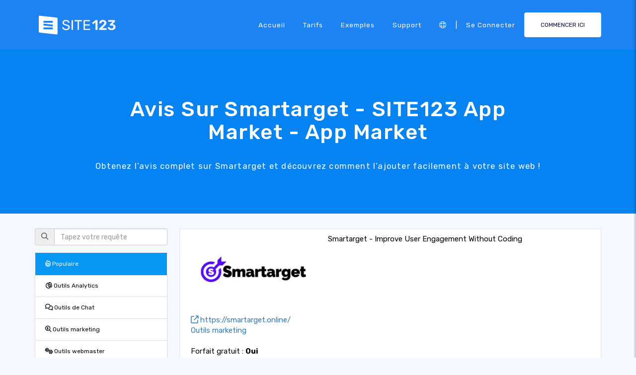

--- FILE ---
content_type: text/html;charset=UTF-8
request_url: https://fr.site123.com/app-market/smartarget
body_size: 10782
content:
<!DOCTYPE html><html lang="fr" ><head> <script>        //We must set up this variable here because different analytics tool (like Google Optimize) using it right after
        var utm_landingPage     = 'homepage';
    </script> <meta http-equiv="X-UA-Compatible" content="IE=edge,chrome=1" /> <meta charset="utf-8" /> <link rel="dns-prefetch preconnect" href="https://cdn-cms.f-static.com" crossorigin="anonymous"/> <link rel="dns-prefetch preconnect" href="https://images.cdn-files-a.com" crossorigin="anonymous"/> <link rel="dns-prefetch preconnect" href="https://static.s123-cdn-network-a.com" crossorigin="anonymous"/> <link rel="dns-prefetch preconnect" href="https://cdn-cms-s-8-4.f-static.net" crossorigin="anonymous"/> <link rel="dns-prefetch preconnect" href="https://fonts.googleapis.com" crossorigin="anonymous"/> <link rel="dns-prefetch preconnect" href="https://fonts.gstatic.com" crossorigin="anonymous"/> <link rel="dns-prefetch preconnect" href="https://googleads.g.doubleclick.net" crossorigin="anonymous"/> <link rel="dns-prefetch preconnect" href="https://www.google-analytics.com" crossorigin="anonymous"/> <link rel="dns-prefetch preconnect" href="https://www.googleadservices.com" crossorigin="anonymous"/> <link rel="dns-prefetch preconnect" href="https://www.googleoptimize.com" crossorigin="anonymous"/> <link rel="dns-prefetch preconnect" href="https://www.facebook.com" crossorigin="anonymous"/> <meta name="viewport" content="width=device-width, initial-scale=1.0, maximum-scale=1.0" /> <link rel="shortcut icon" href="https://cdn-cms-s-8-4.f-static.net/manager/websites/site123_website/files/logos/brand_files_2020/Icons/Png/Icon_blue.png?v=y84124423238" type="image/x-icon"> <link rel="icon" href="https://cdn-cms-s-8-4.f-static.net/manager/websites/site123_website/files/logos/brand_files_2020/Icons/Png/Icon_blue.png?v=y84124423238" type="image/x-icon"> <style>/* arabic */
@font-face {
  font-family: 'Rubik';
  font-style: normal;
  font-weight: 300;
  font-display: swap;
  src: url(https://fonts.gstatic.com/s/rubik/v31/iJWKBXyIfDnIV7nErXyw023e1Ik.woff2) format('woff2');
  unicode-range: U+0600-06FF, U+0750-077F, U+0870-088E, U+0890-0891, U+0897-08E1, U+08E3-08FF, U+200C-200E, U+2010-2011, U+204F, U+2E41, U+FB50-FDFF, U+FE70-FE74, U+FE76-FEFC, U+102E0-102FB, U+10E60-10E7E, U+10EC2-10EC4, U+10EFC-10EFF, U+1EE00-1EE03, U+1EE05-1EE1F, U+1EE21-1EE22, U+1EE24, U+1EE27, U+1EE29-1EE32, U+1EE34-1EE37, U+1EE39, U+1EE3B, U+1EE42, U+1EE47, U+1EE49, U+1EE4B, U+1EE4D-1EE4F, U+1EE51-1EE52, U+1EE54, U+1EE57, U+1EE59, U+1EE5B, U+1EE5D, U+1EE5F, U+1EE61-1EE62, U+1EE64, U+1EE67-1EE6A, U+1EE6C-1EE72, U+1EE74-1EE77, U+1EE79-1EE7C, U+1EE7E, U+1EE80-1EE89, U+1EE8B-1EE9B, U+1EEA1-1EEA3, U+1EEA5-1EEA9, U+1EEAB-1EEBB, U+1EEF0-1EEF1;
}
/* cyrillic-ext */
@font-face {
  font-family: 'Rubik';
  font-style: normal;
  font-weight: 300;
  font-display: swap;
  src: url(https://fonts.gstatic.com/s/rubik/v31/iJWKBXyIfDnIV7nMrXyw023e1Ik.woff2) format('woff2');
  unicode-range: U+0460-052F, U+1C80-1C8A, U+20B4, U+2DE0-2DFF, U+A640-A69F, U+FE2E-FE2F;
}
/* cyrillic */
@font-face {
  font-family: 'Rubik';
  font-style: normal;
  font-weight: 300;
  font-display: swap;
  src: url(https://fonts.gstatic.com/s/rubik/v31/iJWKBXyIfDnIV7nFrXyw023e1Ik.woff2) format('woff2');
  unicode-range: U+0301, U+0400-045F, U+0490-0491, U+04B0-04B1, U+2116;
}
/* hebrew */
@font-face {
  font-family: 'Rubik';
  font-style: normal;
  font-weight: 300;
  font-display: swap;
  src: url(https://fonts.gstatic.com/s/rubik/v31/iJWKBXyIfDnIV7nDrXyw023e1Ik.woff2) format('woff2');
  unicode-range: U+0307-0308, U+0590-05FF, U+200C-2010, U+20AA, U+25CC, U+FB1D-FB4F;
}
/* latin-ext */
@font-face {
  font-family: 'Rubik';
  font-style: normal;
  font-weight: 300;
  font-display: swap;
  src: url(https://fonts.gstatic.com/s/rubik/v31/iJWKBXyIfDnIV7nPrXyw023e1Ik.woff2) format('woff2');
  unicode-range: U+0100-02BA, U+02BD-02C5, U+02C7-02CC, U+02CE-02D7, U+02DD-02FF, U+0304, U+0308, U+0329, U+1D00-1DBF, U+1E00-1E9F, U+1EF2-1EFF, U+2020, U+20A0-20AB, U+20AD-20C0, U+2113, U+2C60-2C7F, U+A720-A7FF;
}
/* latin */
@font-face {
  font-family: 'Rubik';
  font-style: normal;
  font-weight: 300;
  font-display: swap;
  src: url(https://fonts.gstatic.com/s/rubik/v31/iJWKBXyIfDnIV7nBrXyw023e.woff2) format('woff2');
  unicode-range: U+0000-00FF, U+0131, U+0152-0153, U+02BB-02BC, U+02C6, U+02DA, U+02DC, U+0304, U+0308, U+0329, U+2000-206F, U+20AC, U+2122, U+2191, U+2193, U+2212, U+2215, U+FEFF, U+FFFD;
}
/* arabic */
@font-face {
  font-family: 'Rubik';
  font-style: normal;
  font-weight: 400;
  font-display: swap;
  src: url(https://fonts.gstatic.com/s/rubik/v31/iJWKBXyIfDnIV7nErXyw023e1Ik.woff2) format('woff2');
  unicode-range: U+0600-06FF, U+0750-077F, U+0870-088E, U+0890-0891, U+0897-08E1, U+08E3-08FF, U+200C-200E, U+2010-2011, U+204F, U+2E41, U+FB50-FDFF, U+FE70-FE74, U+FE76-FEFC, U+102E0-102FB, U+10E60-10E7E, U+10EC2-10EC4, U+10EFC-10EFF, U+1EE00-1EE03, U+1EE05-1EE1F, U+1EE21-1EE22, U+1EE24, U+1EE27, U+1EE29-1EE32, U+1EE34-1EE37, U+1EE39, U+1EE3B, U+1EE42, U+1EE47, U+1EE49, U+1EE4B, U+1EE4D-1EE4F, U+1EE51-1EE52, U+1EE54, U+1EE57, U+1EE59, U+1EE5B, U+1EE5D, U+1EE5F, U+1EE61-1EE62, U+1EE64, U+1EE67-1EE6A, U+1EE6C-1EE72, U+1EE74-1EE77, U+1EE79-1EE7C, U+1EE7E, U+1EE80-1EE89, U+1EE8B-1EE9B, U+1EEA1-1EEA3, U+1EEA5-1EEA9, U+1EEAB-1EEBB, U+1EEF0-1EEF1;
}
/* cyrillic-ext */
@font-face {
  font-family: 'Rubik';
  font-style: normal;
  font-weight: 400;
  font-display: swap;
  src: url(https://fonts.gstatic.com/s/rubik/v31/iJWKBXyIfDnIV7nMrXyw023e1Ik.woff2) format('woff2');
  unicode-range: U+0460-052F, U+1C80-1C8A, U+20B4, U+2DE0-2DFF, U+A640-A69F, U+FE2E-FE2F;
}
/* cyrillic */
@font-face {
  font-family: 'Rubik';
  font-style: normal;
  font-weight: 400;
  font-display: swap;
  src: url(https://fonts.gstatic.com/s/rubik/v31/iJWKBXyIfDnIV7nFrXyw023e1Ik.woff2) format('woff2');
  unicode-range: U+0301, U+0400-045F, U+0490-0491, U+04B0-04B1, U+2116;
}
/* hebrew */
@font-face {
  font-family: 'Rubik';
  font-style: normal;
  font-weight: 400;
  font-display: swap;
  src: url(https://fonts.gstatic.com/s/rubik/v31/iJWKBXyIfDnIV7nDrXyw023e1Ik.woff2) format('woff2');
  unicode-range: U+0307-0308, U+0590-05FF, U+200C-2010, U+20AA, U+25CC, U+FB1D-FB4F;
}
/* latin-ext */
@font-face {
  font-family: 'Rubik';
  font-style: normal;
  font-weight: 400;
  font-display: swap;
  src: url(https://fonts.gstatic.com/s/rubik/v31/iJWKBXyIfDnIV7nPrXyw023e1Ik.woff2) format('woff2');
  unicode-range: U+0100-02BA, U+02BD-02C5, U+02C7-02CC, U+02CE-02D7, U+02DD-02FF, U+0304, U+0308, U+0329, U+1D00-1DBF, U+1E00-1E9F, U+1EF2-1EFF, U+2020, U+20A0-20AB, U+20AD-20C0, U+2113, U+2C60-2C7F, U+A720-A7FF;
}
/* latin */
@font-face {
  font-family: 'Rubik';
  font-style: normal;
  font-weight: 400;
  font-display: swap;
  src: url(https://fonts.gstatic.com/s/rubik/v31/iJWKBXyIfDnIV7nBrXyw023e.woff2) format('woff2');
  unicode-range: U+0000-00FF, U+0131, U+0152-0153, U+02BB-02BC, U+02C6, U+02DA, U+02DC, U+0304, U+0308, U+0329, U+2000-206F, U+20AC, U+2122, U+2191, U+2193, U+2212, U+2215, U+FEFF, U+FFFD;
}
/* arabic */
@font-face {
  font-family: 'Rubik';
  font-style: normal;
  font-weight: 500;
  font-display: swap;
  src: url(https://fonts.gstatic.com/s/rubik/v31/iJWKBXyIfDnIV7nErXyw023e1Ik.woff2) format('woff2');
  unicode-range: U+0600-06FF, U+0750-077F, U+0870-088E, U+0890-0891, U+0897-08E1, U+08E3-08FF, U+200C-200E, U+2010-2011, U+204F, U+2E41, U+FB50-FDFF, U+FE70-FE74, U+FE76-FEFC, U+102E0-102FB, U+10E60-10E7E, U+10EC2-10EC4, U+10EFC-10EFF, U+1EE00-1EE03, U+1EE05-1EE1F, U+1EE21-1EE22, U+1EE24, U+1EE27, U+1EE29-1EE32, U+1EE34-1EE37, U+1EE39, U+1EE3B, U+1EE42, U+1EE47, U+1EE49, U+1EE4B, U+1EE4D-1EE4F, U+1EE51-1EE52, U+1EE54, U+1EE57, U+1EE59, U+1EE5B, U+1EE5D, U+1EE5F, U+1EE61-1EE62, U+1EE64, U+1EE67-1EE6A, U+1EE6C-1EE72, U+1EE74-1EE77, U+1EE79-1EE7C, U+1EE7E, U+1EE80-1EE89, U+1EE8B-1EE9B, U+1EEA1-1EEA3, U+1EEA5-1EEA9, U+1EEAB-1EEBB, U+1EEF0-1EEF1;
}
/* cyrillic-ext */
@font-face {
  font-family: 'Rubik';
  font-style: normal;
  font-weight: 500;
  font-display: swap;
  src: url(https://fonts.gstatic.com/s/rubik/v31/iJWKBXyIfDnIV7nMrXyw023e1Ik.woff2) format('woff2');
  unicode-range: U+0460-052F, U+1C80-1C8A, U+20B4, U+2DE0-2DFF, U+A640-A69F, U+FE2E-FE2F;
}
/* cyrillic */
@font-face {
  font-family: 'Rubik';
  font-style: normal;
  font-weight: 500;
  font-display: swap;
  src: url(https://fonts.gstatic.com/s/rubik/v31/iJWKBXyIfDnIV7nFrXyw023e1Ik.woff2) format('woff2');
  unicode-range: U+0301, U+0400-045F, U+0490-0491, U+04B0-04B1, U+2116;
}
/* hebrew */
@font-face {
  font-family: 'Rubik';
  font-style: normal;
  font-weight: 500;
  font-display: swap;
  src: url(https://fonts.gstatic.com/s/rubik/v31/iJWKBXyIfDnIV7nDrXyw023e1Ik.woff2) format('woff2');
  unicode-range: U+0307-0308, U+0590-05FF, U+200C-2010, U+20AA, U+25CC, U+FB1D-FB4F;
}
/* latin-ext */
@font-face {
  font-family: 'Rubik';
  font-style: normal;
  font-weight: 500;
  font-display: swap;
  src: url(https://fonts.gstatic.com/s/rubik/v31/iJWKBXyIfDnIV7nPrXyw023e1Ik.woff2) format('woff2');
  unicode-range: U+0100-02BA, U+02BD-02C5, U+02C7-02CC, U+02CE-02D7, U+02DD-02FF, U+0304, U+0308, U+0329, U+1D00-1DBF, U+1E00-1E9F, U+1EF2-1EFF, U+2020, U+20A0-20AB, U+20AD-20C0, U+2113, U+2C60-2C7F, U+A720-A7FF;
}
/* latin */
@font-face {
  font-family: 'Rubik';
  font-style: normal;
  font-weight: 500;
  font-display: swap;
  src: url(https://fonts.gstatic.com/s/rubik/v31/iJWKBXyIfDnIV7nBrXyw023e.woff2) format('woff2');
  unicode-range: U+0000-00FF, U+0131, U+0152-0153, U+02BB-02BC, U+02C6, U+02DA, U+02DC, U+0304, U+0308, U+0329, U+2000-206F, U+20AC, U+2122, U+2191, U+2193, U+2212, U+2215, U+FEFF, U+FFFD;
}
/* arabic */
@font-face {
  font-family: 'Rubik';
  font-style: normal;
  font-weight: 700;
  font-display: swap;
  src: url(https://fonts.gstatic.com/s/rubik/v31/iJWKBXyIfDnIV7nErXyw023e1Ik.woff2) format('woff2');
  unicode-range: U+0600-06FF, U+0750-077F, U+0870-088E, U+0890-0891, U+0897-08E1, U+08E3-08FF, U+200C-200E, U+2010-2011, U+204F, U+2E41, U+FB50-FDFF, U+FE70-FE74, U+FE76-FEFC, U+102E0-102FB, U+10E60-10E7E, U+10EC2-10EC4, U+10EFC-10EFF, U+1EE00-1EE03, U+1EE05-1EE1F, U+1EE21-1EE22, U+1EE24, U+1EE27, U+1EE29-1EE32, U+1EE34-1EE37, U+1EE39, U+1EE3B, U+1EE42, U+1EE47, U+1EE49, U+1EE4B, U+1EE4D-1EE4F, U+1EE51-1EE52, U+1EE54, U+1EE57, U+1EE59, U+1EE5B, U+1EE5D, U+1EE5F, U+1EE61-1EE62, U+1EE64, U+1EE67-1EE6A, U+1EE6C-1EE72, U+1EE74-1EE77, U+1EE79-1EE7C, U+1EE7E, U+1EE80-1EE89, U+1EE8B-1EE9B, U+1EEA1-1EEA3, U+1EEA5-1EEA9, U+1EEAB-1EEBB, U+1EEF0-1EEF1;
}
/* cyrillic-ext */
@font-face {
  font-family: 'Rubik';
  font-style: normal;
  font-weight: 700;
  font-display: swap;
  src: url(https://fonts.gstatic.com/s/rubik/v31/iJWKBXyIfDnIV7nMrXyw023e1Ik.woff2) format('woff2');
  unicode-range: U+0460-052F, U+1C80-1C8A, U+20B4, U+2DE0-2DFF, U+A640-A69F, U+FE2E-FE2F;
}
/* cyrillic */
@font-face {
  font-family: 'Rubik';
  font-style: normal;
  font-weight: 700;
  font-display: swap;
  src: url(https://fonts.gstatic.com/s/rubik/v31/iJWKBXyIfDnIV7nFrXyw023e1Ik.woff2) format('woff2');
  unicode-range: U+0301, U+0400-045F, U+0490-0491, U+04B0-04B1, U+2116;
}
/* hebrew */
@font-face {
  font-family: 'Rubik';
  font-style: normal;
  font-weight: 700;
  font-display: swap;
  src: url(https://fonts.gstatic.com/s/rubik/v31/iJWKBXyIfDnIV7nDrXyw023e1Ik.woff2) format('woff2');
  unicode-range: U+0307-0308, U+0590-05FF, U+200C-2010, U+20AA, U+25CC, U+FB1D-FB4F;
}
/* latin-ext */
@font-face {
  font-family: 'Rubik';
  font-style: normal;
  font-weight: 700;
  font-display: swap;
  src: url(https://fonts.gstatic.com/s/rubik/v31/iJWKBXyIfDnIV7nPrXyw023e1Ik.woff2) format('woff2');
  unicode-range: U+0100-02BA, U+02BD-02C5, U+02C7-02CC, U+02CE-02D7, U+02DD-02FF, U+0304, U+0308, U+0329, U+1D00-1DBF, U+1E00-1E9F, U+1EF2-1EFF, U+2020, U+20A0-20AB, U+20AD-20C0, U+2113, U+2C60-2C7F, U+A720-A7FF;
}
/* latin */
@font-face {
  font-family: 'Rubik';
  font-style: normal;
  font-weight: 700;
  font-display: swap;
  src: url(https://fonts.gstatic.com/s/rubik/v31/iJWKBXyIfDnIV7nBrXyw023e.woff2) format('woff2');
  unicode-range: U+0000-00FF, U+0131, U+0152-0153, U+02BB-02BC, U+02C6, U+02DA, U+02DC, U+0304, U+0308, U+0329, U+2000-206F, U+20AC, U+2122, U+2191, U+2193, U+2212, U+2215, U+FEFF, U+FFFD;
}</style> <!-- styles --> <link rel="stylesheet" href="https://cdn-cms-s-8-4.f-static.net/versions/2/system_mini/css/minimizeSITE123website.css?v=y84124423238" type="text/css" crossorigin="anonymous"> <link rel="stylesheet" href="https://cdn-cms-s-8-4.f-static.net/versions/2/system_mini/css/minimizeSITE123website_inside_page.css?v=y84124423238" type="text/css" crossorigin="anonymous"> <title>Avis sur Smartarget | SITE123 App Market - SITE123</title><meta name="description" content="Lisez l'avis sur Smartarget et voyez comment vous pouvez l'intégrer facilement à votre site Web. Avec SITE123, vous pouvez utiliser de nombreux outils tels que Smartarget pour améliorer votre site Web." /><meta name="keywords" content="" /><link rel="canonical" href="https://fr.site123.com/app-market/smartarget" /><meta http-equiv="content-language" content="fr" /><!-- Facebook Meta Info --><meta property="fb:pages" content="430267760516602" /><meta name="fb:app_id" content="1416531498604756" /><meta property="og:url" content="https://fr.site123.com/app-market/smartarget"><meta property="og:image" content="https://images.cdn-files-a.com/admin/websitesPluginsManager/400_6502d3dc679e9.jpg"><meta property="og:description" content="Lisez l'avis sur Smartarget et voyez comment vous pouvez l'intégrer facilement à votre site Web. Avec SITE123, vous pouvez utiliser de nombreux outils tels que Smartarget pour améliorer votre site Web."><meta property="og:title" content="Avis sur Smartarget | SITE123 App Market - SITE123"><meta property="og:site_name" content="SITE123"><meta name="og:type" content="website" /><!-- Twitter Meta Info --><meta name="twitter:site" content="@site123"><meta name="twitter:card" content="summary_large_image"><meta name="twitter:url" content="https://fr.site123.com/app-market/smartarget"><meta name="twitter:title" content="Avis sur Smartarget | SITE123 App Market - SITE123"><meta name="twitter:description" content="Lisez l'avis sur Smartarget et voyez comment vous pouvez l'intégrer facilement à votre site Web. Avec SITE123, vous pouvez utiliser de nombreux outils tels que Smartarget pour améliorer votre site Web."><meta name="twitter:image:src" content="https://images.cdn-files-a.com/admin/websitesPluginsManager/400_6502d3dc679e9.jpg"><!-- Google+ Meta Info --><meta itemprop="name" content="Avis sur Smartarget | SITE123 App Market - SITE123"><meta itemprop="description" content="Lisez l'avis sur Smartarget et voyez comment vous pouvez l'intégrer facilement à votre site Web. Avec SITE123, vous pouvez utiliser de nombreux outils tels que Smartarget pour améliorer votre site Web."><meta itemprop="image" content="https://images.cdn-files-a.com/admin/websitesPluginsManager/400_6502d3dc679e9.jpg"><meta name="yandex-verification" content="4e2e3b87cecc4952"><meta name="msvalidate.01" content="1404E3D356E3AFB60FD0EF2AE2283550"> <link rel="alternate" hreflang="en" href="https://www.site123.com/app-market/smartarget"/><link rel="alternate" hreflang="x-default" href="https://www.site123.com/app-market/smartarget"/><link rel="alternate" hreflang="fr" href="https://fr.site123.com/app-market/smartarget"/><link rel="alternate" hreflang="es" href="https://es.site123.com/app-market/smartarget"/><link rel="alternate" hreflang="pt" href="https://pt.site123.com/app-market/smartarget"/><link rel="alternate" hreflang="de" href="https://de.site123.com/app-market/smartarget"/><link rel="alternate" hreflang="it" href="https://it.site123.com/app-market/smartarget"/><link rel="alternate" hreflang="nl" href="https://nl.site123.com/app-market/smartarget"/><link rel="alternate" hreflang="ru" href="https://ru.site123.com/app-market/smartarget"/><link rel="alternate" hreflang="ja" href="https://ja.site123.com/app-market/smartarget"/><link rel="alternate" hreflang="ko" href="https://ko.site123.com/app-market/smartarget"/><link rel="alternate" hreflang="pl" href="https://pl.site123.com/app-market/smartarget"/><link rel="alternate" hreflang="tr" href="https://tr.site123.com/app-market/smartarget"/><link rel="alternate" hreflang="ar" href="https://ar.site123.com/app-market/smartarget"/><link rel="alternate" hreflang="he" href="https://he.site123.com/app-market/smartarget"/><link rel="alternate" hreflang="hu" href="https://hu.site123.com/app-market/smartarget"/><link rel="alternate" hreflang="sv" href="https://se.site123.com/app-market/smartarget"/><link rel="alternate" hreflang="no" href="https://no.site123.com/app-market/smartarget"/><link rel="alternate" hreflang="ro" href="https://ro.site123.com/app-market/smartarget"/><link rel="alternate" hreflang="el" href="https://gr.site123.com/app-market/smartarget"/><link rel="alternate" hreflang="zh-cn" href="https://zh-cn.site123.com/app-market/smartarget"/><link rel="alternate" hreflang="zh-tw" href="https://zh-tw.site123.com/app-market/smartarget"/><link rel="alternate" hreflang="hi" href="https://hi.site123.com/app-market/smartarget"/><link rel="alternate" hreflang="cs" href="https://cs.site123.com/app-market/smartarget"/><link rel="alternate" hreflang="da" href="https://da.site123.com/app-market/smartarget"/><link rel="alternate" hreflang="hr" href="https://hr.site123.com/app-market/smartarget"/><link rel="alternate" hreflang="uk" href="https://ua.site123.com/app-market/smartarget"/><link rel="alternate" hreflang="af" href="https://af.site123.com/app-market/smartarget"/><link rel="alternate" hreflang="sq" href="https://sq.site123.com/app-market/smartarget"/><link rel="alternate" hreflang="hy" href="https://hy.site123.com/app-market/smartarget"/><link rel="alternate" hreflang="az" href="https://az.site123.com/app-market/smartarget"/><link rel="alternate" hreflang="be" href="https://be.site123.com/app-market/smartarget"/><link rel="alternate" hreflang="bs" href="https://bs.site123.com/app-market/smartarget"/><link rel="alternate" hreflang="bg" href="https://bg.site123.com/app-market/smartarget"/><link rel="alternate" hreflang="ca" href="https://ca.site123.com/app-market/smartarget"/><link rel="alternate" hreflang="et" href="https://et.site123.com/app-market/smartarget"/><link rel="alternate" hreflang="fi" href="https://fi.site123.com/app-market/smartarget"/><link rel="alternate" hreflang="gl" href="https://gl.site123.com/app-market/smartarget"/><link rel="alternate" hreflang="ka" href="https://ka.site123.com/app-market/smartarget"/><link rel="alternate" hreflang="is" href="https://is.site123.com/app-market/smartarget"/><link rel="alternate" hreflang="ga" href="https://ga.site123.com/app-market/smartarget"/><link rel="alternate" hreflang="kk" href="https://kk.site123.com/app-market/smartarget"/><link rel="alternate" hreflang="lo" href="https://lo.site123.com/app-market/smartarget"/><link rel="alternate" hreflang="lv" href="https://lv.site123.com/app-market/smartarget"/><link rel="alternate" hreflang="lt" href="https://lt.site123.com/app-market/smartarget"/><link rel="alternate" hreflang="lb" href="https://lb.site123.com/app-market/smartarget"/><link rel="alternate" hreflang="mk" href="https://mk.site123.com/app-market/smartarget"/><link rel="alternate" hreflang="ms" href="https://ms.site123.com/app-market/smartarget"/><link rel="alternate" hreflang="mt" href="https://mt.site123.com/app-market/smartarget"/><link rel="alternate" hreflang="mn" href="https://mn.site123.com/app-market/smartarget"/><link rel="alternate" hreflang="sk" href="https://sk.site123.com/app-market/smartarget"/><link rel="alternate" hreflang="sl" href="https://sl.site123.com/app-market/smartarget"/><link rel="alternate" hreflang="th" href="https://th.site123.com/app-market/smartarget"/><link rel="alternate" hreflang="tk" href="https://tk.site123.com/app-market/smartarget"/><link rel="alternate" hreflang="cy" href="https://cy.site123.com/app-market/smartarget"/><link rel="alternate" hreflang="bn" href="https://bn.site123.com/app-market/smartarget"/><link rel="alternate" hreflang="ur" href="https://ur.site123.com/app-market/smartarget"/><link rel="alternate" hreflang="id" href="https://id.site123.com/app-market/smartarget"/><link rel="alternate" hreflang="sw" href="https://sw.site123.com/app-market/smartarget"/><link rel="alternate" hreflang="mr" href="https://mr.site123.com/app-market/smartarget"/><link rel="alternate" hreflang="te" href="https://te.site123.com/app-market/smartarget"/><link rel="alternate" hreflang="ta" href="https://ta.site123.com/app-market/smartarget"/><link rel="alternate" hreflang="vi" href="https://vi.site123.com/app-market/smartarget"/><link rel="alternate" hreflang="tl" href="https://tl.site123.com/app-market/smartarget"/><link rel="alternate" hreflang="gu" href="https://gu.site123.com/app-market/smartarget"/><link rel="alternate" hreflang="ps" href="https://ps.site123.com/app-market/smartarget"/><link rel="alternate" hreflang="uz" href="https://uz.site123.com/app-market/smartarget"/><link rel="alternate" hreflang="om" href="https://om.site123.com/app-market/smartarget"/><link rel="alternate" hreflang="zu" href="https://zu.site123.com/app-market/smartarget"/> </head><body class="language_fr insidePage landingPage " data-user-language="fr"> <div class="menuHeader "> <div class="container"> <div class="row"> <div class="col-xs-12 col-sm-2"> <a href="/"><img src="https://static.s123-cdn-network-a.com/admin/InterfaceStatisFiles/allOther/all/site123/logos/Logo/Horizontal/SVG/Horizontal_Blue.svg?v=y84124423238" class="site123_logo logoBlue" alt="SITE123 logo"><img src="https://static.s123-cdn-network-a.com/admin/InterfaceStatisFiles/allOther/all/site123/logos/Logo/Horizontal/SVG/Horizontal_white.svg?v=y84124423238" class="site123_logo logoWhite" alt="SITE123 logo"></a> </div> <div class="col-xs-12 col-sm-10 hidden-xs hidden-sm"> <nav class=""> <ul class="site123_nav"> <li class="active"><a class="menuItem" href="/">Accueil</a></li> <!--<li><a class="menuItem" href="/domain-search">Domaines</a></li>--> <li><a class="menuItem" href="/tarifs">Tarifs</a></li><li><a class="menuItem" href="/exemples-de-sites-web">Exemples</a></li> <li><a class="menuItem" href="/support">Support</a></li> <li><a class="languageModalElement menuItem"><i class="fa-light fa-globe"></i></a></li> <li>|</li> <li class="loginMenu"><a class="menuItem" href="https://app.site123.com/manager/login/login.php?l=fr"><i class="fal fa-sign-in visible-xs-block"></i><span class="hidden-xs">Se connecter</span></a></li> <li><a class="btn btn-blue btn-small" href="https://app.site123.com/manager/login/sign_up.php?l=fr"><i class="fal fa-plus visible-xs-block"></i><span class="hidden-xs">COMMENCER ICI</span></a></li> </ul> </nav> </div> <div class="col-xs-12 col-sm-9 visible-xs-block visible-sm-block"> <div class="mobileMenu"> <svg aria-hidden="true" focusable="false" data-prefix="fal" data-icon="bars" class="svg-inline--fa fa-bars" style="width:26px;height:26px;" role="img" xmlns="http://www.w3.org/2000/svg" viewBox="0 0 448 512"><path fill="currentColor" d="M442 114H6a6 6 0 0 1-6-6V84a6 6 0 0 1 6-6h436a6 6 0 0 1 6 6v24a6 6 0 0 1-6 6zm0 160H6a6 6 0 0 1-6-6v-24a6 6 0 0 1 6-6h436a6 6 0 0 1 6 6v24a6 6 0 0 1-6 6zm0 160H6a6 6 0 0 1-6-6v-24a6 6 0 0 1 6-6h436a6 6 0 0 1 6 6v24a6 6 0 0 1-6 6z"></path></svg> </div> </div> </div> </div> </div> <div class="mobileMenuFromSide"> <div class="mobileMenuHeader"> <img src="https://static.s123-cdn-network-a.com/admin/InterfaceStatisFiles/allOther/all/site123/logos/Logo/Horizontal/SVG/Horizontal_Blue.svg?v=y84124423238" class="site123_logo logoBlue" alt="logo"> <div class="mobileMenuClose"><svg aria-hidden="true" focusable="false" data-prefix="fal" data-icon="times" class="svg-inline--fa fa-times" role="img" xmlns="http://www.w3.org/2000/svg" viewBox="0 0 320 512"><path fill="currentColor" d="M193.94 256L296.5 153.44l21.15-21.15c3.12-3.12 3.12-8.19 0-11.31l-22.63-22.63c-3.12-3.12-8.19-3.12-11.31 0L160 222.06 36.29 98.34c-3.12-3.12-8.19-3.12-11.31 0L2.34 120.97c-3.12 3.12-3.12 8.19 0 11.31L126.06 256 2.34 379.71c-3.12 3.12-3.12 8.19 0 11.31l22.63 22.63c3.12 3.12 8.19 3.12 11.31 0L160 289.94 262.56 392.5l21.15 21.15c3.12 3.12 8.19 3.12 11.31 0l22.63-22.63c3.12-3.12 3.12-8.19 0-11.31L193.94 256z"></path></svg></div> </div> <nav class=""> <ul class="site123_nav"> <li class="active"><a href="/">Accueil</a></li> <li><a href="/tarifs">Tarifs</a></li> <li><a href="/support">Support</a></li> <li><a class="languageModalElement" data-show-lan-text="true"><i class="fa-light fa-globe"></i></a></li> </ul> </nav> <div class="mobile-menu-main-btns"> <a class="btn btn-mini btn-transparent" href="https://app.site123.com/manager/login/login.php?l=fr"><span>Se connecter</span></a> <a class="btn btn-mini btn-orange" href="https://app.site123.com/manager/login/sign_up.php?l=fr"><span>COMMENCER ICI</span></a> </div> </div> <div class="container-fluid landing_bigTempImage clean"> <div class="landing_rowMainImage"> <div style="display: inline;max-width: 100%;"> <div class="tempText"> <h1>Avis Sur Smartarget - SITE123 App Market - App Market</h1> <h2>Obtenez l’avis complet sur Smartarget et découvrez comment l’ajouter facilement à votre site web !</h2> </div> </div> </div></div><div class="container appMarketPage"> <div class="row" style="margin-top:30px;"> <!-- Plugins Sidebar --> <div class="s123-add-plugin-sidebar col-xs-12 col-sm-3"> <!-- Search Filter --> <form id="addPluginFilterForm" class="form-search" action="/app-market"> <div class="form-group"> <div class="input-group"> <span class="input-group-addon" data-rel="tooltip" title="Chercher"><i class="fa fa-search"></i></span> <input type="text" id="q" name="q" class="form-control search-query" placeholder="Tapez votre requête"/> </div> </div> </form> <!-- Categories Filter --> <ul id="pluginsCategoriesList" class="list-group"> <li class="list-group-item active"><a href="/app-market"><i class="fa fa-fire"></i> Populaire</a></li> <li class="list-group-item "><a href="/app-market/cat/analytics-tools"><i class="fa fa-chart-pie"></i> Outils Analytics</a></li> <li class="list-group-item "><a href="/app-market/cat/live-support-chat"><i class="fa fa-comments"></i> Outils de Chat</a></li> <li class="list-group-item "><a href="/app-market/cat/marketing-tools"><i class="fa fa-magnifying-glass-dollar"></i> Outils marketing</a></li> <li class="list-group-item "><a href="/app-market/cat/webmaster-tools"><i class="fa fa-cogs"></i> Outils webmaster</a></li> <li class="list-group-item "><a href="/app-market/cat/forms"><i class="fa fa-check-square"></i> Formes</a></li> <li class="list-group-item "><a href="/app-market/cat/galleries"><i class="fa fa-images"></i> Galeries</a></li> <li class="list-group-item "><a href="/app-market/cat/booking"><i class="fa fa-calendar-check"></i> Réservation</a></li> <li class="list-group-item "><a href="/app-market/cat/pricing"><i class="fa fa-usd-circle"></i> Tarifs</a></li> <li class="list-group-item "><a href="/app-market/cat/online-store"><i class="fa fa-cart-arrow-down"></i> Boutique en ligne</a></li> <li class="list-group-item "><a href="/app-market/cat/social"><i class="fa fa-square-share-nodes"></i> Social</a></li> <li class="list-group-item "><a href="/app-market/cat/payment-gateway"><i class="fa fa-credit-card"></i> Passerelle de paiement</a></li> </ul> </div> <div class="pluginInfo col-xs-12 col-sm-9"> <div class="row data"> <div class="col-sm-4"> <img src="https://images.cdn-files-a.com/admin/websitesPluginsManager/400_6502d3dc679e9.jpg" class="img-responsive" alt="Smartarget"> <br/> <a target="_blank" href="https://smartarget.online/" rel="nofollow"><i class="fa fa-external-link"></i> https://smartarget.online/</a> <br/> <div class="articleTagBox"> <a href="/app-market/cat/marketing-tools">Outils marketing</a> <br/> </div> <br/> <div>                        Forfait gratuit : <b>Oui</b><BR>Forfait de départ: <b>$15</b> </div> </div> <div class="col-sm-8"> <p>Smartarget - Improve User Engagement Without Coding</p> </div> </div> <div class="row"> <div class="col-sm-3"> <div class="pluginCard"> <a href="/app-market/google-adsense" target="_top"> <div class="logo text-center"> <img src="https://images.cdn-files-a.com/admin/websitesPluginsManager/400_5de6762a8338c.jpg" class="img-responsive" alt="Google AdSense"> </div> <div class="plugin-name text-center">                                                           
                                        Google AdSense                                                                    </div> <div class="card_category text-center">                                    Outils marketing                                </div> <div class="card_arrow"> <i class="fal fa-arrow-right"></i> </div> </a> </div> </div> <div class="col-sm-3"> <div class="pluginCard"> <a href="/app-market/google-analytics-4" target="_top"> <div class="logo text-center"> <img src="https://images.cdn-files-a.com/admin/websitesPluginsManager/400_5af8314e5839e.jpg" class="img-responsive" alt="Google Analytics 4"> </div> <div class="plugin-name text-center">                                                           
                                        Google Analytics 4                                                                    </div> <div class="card_category text-center">                                    Outils Analytics                                </div> <div class="card_arrow"> <i class="fal fa-arrow-right"></i> </div> </a> </div> </div> <div class="col-sm-3"> <div class="pluginCard"> <a href="/app-market/google-remarketing-tag" target="_top"> <div class="logo text-center"> <img src="https://images.cdn-files-a.com/admin/websitesPluginsManager/400_5b73e41894e6c.jpg" class="img-responsive" alt="Google Remarketing Tag"> </div> <div class="plugin-name text-center">                                                           
                                        Google Remarketing Tag                                                                    </div> <div class="card_category text-center">                                    Outils marketing                                </div> <div class="card_arrow"> <i class="fal fa-arrow-right"></i> </div> </a> </div> </div> <div class="col-sm-3"> <div class="pluginCard"> <a href="/app-market/facebook-pixel" target="_top"> <div class="logo text-center"> <img src="https://images.cdn-files-a.com/admin/websitesPluginsManager/400_5af83154bb884.jpg" class="img-responsive" alt="Facebook Pixel"> </div> <div class="plugin-name text-center">                                                           
                                        Facebook Pixel                                                                    </div> <div class="card_category text-center">                                    Outils marketing                                </div> <div class="card_arrow"> <i class="fal fa-arrow-right"></i> </div> </a> </div> </div> </div> </div> </div></div><section class="container-fluid site123_promo"> <div class="container"> <span class="title">N'attendez plus, créez votre site aujourd'hui!</span> <span class="button text-center"><a href="https://app.site123.com/manager/login/sign_up.php?l=fr" class="btn btn-blue">Créer un site web</a></span> </div></section> <footer class="menuFooter container-fluid"> <div class="container"> <div class="row"> <div class="col-xs-12 col-sm-3"> <div class="logoPlace"> <a href="/"><img src="https://static.s123-cdn-network-a.com/admin/InterfaceStatisFiles/allOther/all/site123/logos/Logo/Horizontal/SVG/Horizontal_Blue.svg?v=y84124423238" class="site123_logo logoBlue" loading="lazy" alt="SITE123 logo" style="height: 60px;width: auto;"></a> </div> <div class="site123_small_detail">                        SITE123: construit différemment, mieux construit.                    </div> <div class="socialIcons"> <ul> <li><a href="https://www.facebook.com/Site123/" target="_blank"><svg xmlns="http://www.w3.org/2000/svg" viewBox="0 0 448 512"><!--!Font Awesome Free 6.5.1 by @fontawesome - https://fontawesome.com License - https://fontawesome.com/license/free Copyright 2024 Fonticons, Inc.--><path d="M64 32C28.7 32 0 60.7 0 96V416c0 35.3 28.7 64 64 64h98.2V334.2H109.4V256h52.8V222.3c0-87.1 39.4-127.5 125-127.5c16.2 0 44.2 3.2 55.7 6.4V172c-6-.6-16.5-1-29.6-1c-42 0-58.2 15.9-58.2 57.2V256h83.6l-14.4 78.2H255V480H384c35.3 0 64-28.7 64-64V96c0-35.3-28.7-64-64-64H64z"/></svg></a></li> <li><a href="https://twitter.com/site123" target="_blank"><svg xmlns="http://www.w3.org/2000/svg" viewBox="0 0 448 512"><!--!Font Awesome Free 6.5.1 by @fontawesome - https://fontawesome.com License - https://fontawesome.com/license/free Copyright 2024 Fonticons, Inc.--><path d="M64 32C28.7 32 0 60.7 0 96V416c0 35.3 28.7 64 64 64H384c35.3 0 64-28.7 64-64V96c0-35.3-28.7-64-64-64H64zm297.1 84L257.3 234.6 379.4 396H283.8L209 298.1 123.3 396H75.8l111-126.9L69.7 116h98l67.7 89.5L313.6 116h47.5zM323.3 367.6L153.4 142.9H125.1L296.9 367.6h26.3z"/></svg></a></li> <li><a href="https://www.linkedin.com/company/site123" target="_blank"><svg xmlns="http://www.w3.org/2000/svg" viewBox="0 0 448 512"><!--!Font Awesome Free 6.5.1 by @fontawesome - https://fontawesome.com License - https://fontawesome.com/license/free Copyright 2024 Fonticons, Inc.--><path d="M416 32H31.9C14.3 32 0 46.5 0 64.3v383.4C0 465.5 14.3 480 31.9 480H416c17.6 0 32-14.5 32-32.3V64.3c0-17.8-14.4-32.3-32-32.3zM135.4 416H69V202.2h66.5V416zm-33.2-243c-21.3 0-38.5-17.3-38.5-38.5S80.9 96 102.2 96c21.2 0 38.5 17.3 38.5 38.5 0 21.3-17.2 38.5-38.5 38.5zm282.1 243h-66.4V312c0-24.8-.5-56.7-34.5-56.7-34.6 0-39.9 27-39.9 54.9V416h-66.4V202.2h63.7v29.2h.9c8.9-16.8 30.6-34.5 62.9-34.5 67.2 0 79.7 44.3 79.7 101.9V416z"/></svg></a></li> <li><a href="https://www.youtube.com/channel/UCkeFwv6_ayTdj5S3yx3Z-ig" target="_blank"><svg xmlns="http://www.w3.org/2000/svg" viewBox="0 0 448 512"><!--!Font Awesome Free 6.5.1 by @fontawesome - https://fontawesome.com License - https://fontawesome.com/license/free Copyright 2024 Fonticons, Inc.--><path d="M282 256.2l-95.2-54.1V310.3L282 256.2zM384 32H64C28.7 32 0 60.7 0 96V416c0 35.3 28.7 64 64 64H384c35.3 0 64-28.7 64-64V96c0-35.3-28.7-64-64-64zm14.4 136.1c7.6 28.6 7.6 88.2 7.6 88.2s0 59.6-7.6 88.1c-4.2 15.8-16.5 27.7-32.2 31.9C337.9 384 224 384 224 384s-113.9 0-142.2-7.6c-15.7-4.2-28-16.1-32.2-31.9C42 315.9 42 256.3 42 256.3s0-59.7 7.6-88.2c4.2-15.8 16.5-28.2 32.2-32.4C110.1 128 224 128 224 128s113.9 0 142.2 7.7c15.7 4.2 28 16.6 32.2 32.4z"/></svg></a></li> </ul> </div> <div><a class="languageModalElement languageModalElement_footer menuItem" data-show-lan-text="true"><i class="fa-light fa-globe"></i></a></div> </div> <div class="col-xs-12 col-sm-3"> <div class="col_header">Produit</div> <ul> <li><a href="/">Accueil</a></li> <li><a href="/tarifs">Tarifs</a></li> <li><a href="/features">Fonctionnalités</a></li> <li><a href="/reviews">Avis</a></li> <li><a href="/exemples-de-sites-web">Exemples de sites web</a></li><li><a href="/templates-de-sites">Templates de sites</a></li> <li><a href="/app-market">App Market <span>(English)</span></a></li> <li><a href="/updates">Dernières mises à jour</a></li> </ul> </div> <div class="col-xs-12 col-sm-3"> <div class="col_header">Toutes Les Options</div> <ul> <li><a href="/">Créer un site internet</a></li><li><a href="/site-de-vente-en-ligne">Créez un site de vente en ligne</a></li><li><a href="/nom-de-domaine-gratuit">Nom de domaine gratuit</a></li><li><a href="/cr%C3%A9er-landing-page">Constructeur de landing page gratuit</a></li><li><a href="/site-pour-entreprise">Constructeur de site web pour entreprise</a></li><li><a href="/site-web-photographie">Constructeur de site web de photographie</a></li><li><a href="/%C3%A9v%C3%A8nement-site-web">Site web d'événement</a></li><li><a href="/musique-site-web">Créer un site web de musique</a></li><li><a href="/mariage-site-web">Constructeur de site web de mariage</a></li><li><a href="/portfolio-site-web">Portfolio en ligne gratuit</a></li><li><a href="/site-web-petite-entreprise">Constructeur de site web pour petite entreprise</a></li><li><a href="/carte+de+visite+virtuelle">Carte de visite virtuelle</a></li><li><a href="/adresse-email-professionnelle">Adresse e-mail professionnelle</a></li><li><a href="/cr%C3%A9er-un-blog">Créer un blog gratuit</a></li><li><a href="/cr%C3%A9er-un-forum">Créer un forum</a></li><li><a href="/cr%C3%A9ateur-de-cours-en-ligne">Créateur de cours en ligne</a></li><li><a href="/constructeur-de-sites-web-pour-les-restaurants">Constructeur de sites web pour les restaurants</a></li><li><a href="/planificateur-de-rendez-vous-en-ligne">Planificateur de rendez-vous en ligne</a></li><li><a href="/h%C3%A9bergement-web-gratuit">Hébergement web gratuit</a></li><li><a href="/conception-de-site-web-gratuite">Conception de site Web gratuite</a></li><li><a href="/seo-services">Services SEO Professionnels</a></li> </ul> </div> <div class="col-xs-12 col-sm-3"> <div class="col_header">Société</div> <ul> <li><a href="/%C3%A0-propos">À propos</a></li> <li><a href="/support" target="_blank">Centre de support</a></li> <li><a href="/learn">Centre d’apprentissage</a></li> <li><a href="/jobs">Emplois <span>(English)</span></a></li> <li><a href="/affiliates">Affiliés</a></li> <li><a href="/experts">Experts</a></li> <li><a href="/brand">Notre Marque</a></li> </ul> </div> </div> <div class="row"> <div class="col-xs-12"> <div class="copyrightSection text-center"> <svg xmlns="http://www.w3.org/2000/svg" viewBox="0 0 512 512" style="fill: red;width: 16px;height: 16px;"><!--!Font Awesome Free 6.5.1 by @fontawesome - https://fontawesome.com License - https://fontawesome.com/license/free Copyright 2024 Fonticons, Inc.--><path d="M47.6 300.4L228.3 469.1c7.5 7 17.4 10.9 27.7 10.9s20.2-3.9 27.7-10.9L464.4 300.4c30.4-28.3 47.6-68 47.6-109.5v-5.8c0-69.9-50.5-129.5-119.4-141C347 36.5 300.6 51.4 268 84L256 96 244 84c-32.6-32.6-79-47.5-124.6-39.9C50.5 55.6 0 115.2 0 185.1v5.8c0 41.5 17.2 81.2 47.6 109.5z"/></svg>&nbsp;Construit avec amour et passion pour permettre à chacun de dire quelque chose au monde                        <br/>                        Copyright © 2026 Tous droits réservés - SITE123                        <br/> <a href="https://fr.site123.com/terms">Conditions d'Utilisations</a>&nbsp;-&nbsp;<a href="https://fr.site123.com/privacy">Politique de Confidentialité</a>&nbsp;-&nbsp;<a href="https://fr.site123.com/abuse">Abus</a>&nbsp;-&nbsp;<a href="https://fr.site123.com/accessibility">Accessibilité</a> </div> </div> </div> </div> </footer> <!-- Exit entent --> <div class="modal s123-modal fade" id="exitEntent" tabindex="-1" role="dialog" aria-labelledby="exitEntent"> <div class="modal-dialog modal-lg modal-xlg" role="document"> <div class="modal-content"> <div class="modal-header"> <button type="button" class="close" data-dismiss="modal" aria-label="Close"><span aria-hidden="true">&times;</span></button> <h4 class="modal-title">Voulez-vous voir une démo rapide?</h4> </div> <div class="modal-body pages-background"> <div class="showVideo text-center" style="padding:0px;"> </div> </div> <div class="modal-footer"> <div class="text-center"> <button type="button" class="btn btn-link" data-dismiss="modal">Fermer</button> <a href="https://app.site123.com/manager/login/sign_up.php?l=fr" class="btn btn-success btn-lg">Oui! je veux essayer</a> </div> </div> </div> </div> </div> <!-- More then --> <div id="smallPopupExitEntent"> <img src="https://cdn-cms-s-8-4.f-static.net/files/vendor/flag-icons-main/flags/4x3/us.svg" style="width:auto;height:1em;"> <br>        Plus de 1695 sites web SITE123 créés dans US aujourd'hui!    </div> <script src="https://cdn-cms-s-8-4.f-static.net/include/insideChat.js?v=y84124423238" crossorigin="anonymous"></script> <script>        //We use this to tell the tracker to what landing page the user get
        window.TrackJS && TrackJS.install({
            token: "796de012983949dcac1df8994f9f070b"
        });
        var site_folder         = 'site123_website';
        var website_domain      = 'site123.com';
        var landPage            = '';
        var intercomStatus      = 'active';
        var popupExitStatus     = 'disable';
                    var intercomCodeID      = 'jokji8l9';
                                        var design              = '';
        var language            = 'fr';
        var page                = '';
        var signUpLink          = 'https://app.site123.com/manager/login/sign_up.php?l=fr';
        var generalSignupLink   = 'https://app.site123.com/manager/login/sign_up_general.php?l=fr';
        var user_country_code   = 'US';
        var homepageMenuTransparent     = '';
        var slideSpeed          = 500; //Use in templates page
        var youTubeMovie        = 'a0Z56mbQeQ8';
        var translate1          = "D\u00e9sol\u00e9, {{domain}} n\u2019est pas un nom de domaine valide.";
        var translate2          = "D\u00e9sol\u00e9, {{domain}} est un sous-domaine ; le nom de domaine ne peut pas contenir de point.";
        var translate3          = "OUI\u00a0! Votre domaine est disponible";
        var translate4          = "Malheureusement, {{domainName}} n'est pas disponible.";
        var translate_domain_cancel = "Chercher \u00e0 Nouveau";
        var translate_domain_ok = "OK";
        var translate_domainCopied = "Domaine copi\u00e9 dans le presse-papier";
        var translate_dpTitle = "Prononcer";
        var translate_dvsTitle = "Voir le site";
        var translate_dcuTitle = "Copier le lien";
        var translate_sdAvalible = "Disponible";
        var translate_sdNotAvalible = "Indisponible";


        var translate_my_account = "Mon compte";
        var translateLiveChatDisable = "D\u00e9sol\u00e9, l'assistance en direct n'est pas disponible dans votre pays pour le moment.";
        var translateLiveChatOK = "OK";


        var supportTicket_NeedHelp = "Besoin d'aide\u00a0?";
        var supportTicket_FreeDesign = "Besoin d\u2019un design ?";

    </script> <!-- ace scripts --> <script src="https://cdn-cms-s-8-4.f-static.net/versions/2/system_mini/js/minimizeSITE123website.js?v=y84124423238" crossorigin="anonymous"></script> <!-- Some CSS files we can load in the end of the page --> <link rel="stylesheet" href="https://cdn-cms-s-8-4.f-static.net/manager/websites/include/languageModalWidget/languagesModalWidget.css?v=y84124423238" crossorigin="anonymous" async> <link rel="stylesheet" href="https://cdn-cms-s-8-4.f-static.net/files/fontawesome-pro-6.7.1-web/css/fontawesome.min.css?v=y84124423238" crossorigin="anonymous" async> <link rel="stylesheet" href="https://cdn-cms-s-8-4.f-static.net/files/fontawesome-pro-6.7.1-web/css/light.min.css?v=y84124423238" crossorigin="anonymous" async> <script src="https://cdn-cms-s-8-4.f-static.net/versions/2/system_mini/js/minimizeSITE123_tracker.js?v=y84124423238" crossorigin="anonymous"></script> <script>        // Run when the page load (before images and other resource)
        jQuery(function($) {
            // Initialize LanguageModalWidget
            LanguageModalWidget.init({
                'domain': 'site123',
                'language': language,
                'tool': 'website'
            });
        });
    </script> <script>    var customVisitorInfo = {
        'pageType': 'homepagePage',
        'visitorLanguage': 'fr'
    };</script><!-- Global site tag (gtag.js) - Google Ads: 953208438 --><script async src="https://www.googletagmanager.com/gtag/js?id=AW-741508231"></script><script>    window.dataLayer = window.dataLayer || [];
    function gtag(){dataLayer.push(arguments);}
    gtag('js', new Date());

    //https://developers.google.com/tag-platform/security/guides/consent?consentmode=advanced
    //Login users always granted
    gtag('consent', 'default', {
        'ad_storage': 'granted',
        'ad_user_data': 'granted',
        'ad_personalization': 'granted',
        'analytics_storage': 'granted'
    });

    //GA4
    gtag('config', 'G-JGWK0XY7J6');
    //Google Ads
    gtag('config', 'AW-741508231');

	window.addEventListener('DOMContentLoaded', function() {
    	gtag('event', 'visitorInfo', customVisitorInfo);
	});</script><!-- BING Ads global code --><script>//Because this code is not important for the first paint we can load it after the page is loaded
window.addEventListener('DOMContentLoaded', function() {
	(function(w,d,t,r,u){var f,n,i;w[u]=w[u]||[],f=function(){var o={ti:"5307053"};o.q=w[u],w[u]=new UET(o),w[u].push("pageLoad")},n=d.createElement(t),n.src=r,n.async=1,n.onload=n.onreadystatechange=function(){var s=this.readyState;s&&s!=="loaded"&&s!=="complete"||(f(),n.onload=n.onreadystatechange=null)},i=d.getElementsByTagName(t)[0],i.parentNode.insertBefore(n,i)})(window,document,"script","//bat.bing.com/bat.js","uetq");
});</script><script>    //https://help.ads.microsoft.com/apex/index/3/en/60119
    window.uetq = window.uetq || [];
    window.uetq.push('consent', 'default', {
        'ad_storage': 'granted'
    });</script><!-- Facebook Pixel Code --><!--<script>!function(f,b,e,v,n,t,s)
{if(f.fbq)return;n=f.fbq=function(){n.callMethod?
n.callMethod.apply(n,arguments):n.queue.push(arguments)};
if(!f._fbq)f._fbq=n;n.push=n;n.loaded=!0;n.version='2.0';
n.queue=[];t=b.createElement(e);t.async=!0;
t.src=v;s=b.getElementsByTagName(e)[0];
s.parentNode.insertBefore(t,s)}(window, document,'script',
'https://connect.facebook.net/en_US/fbevents.js');
// Line to enable Manual Only mode.
fbq('set', 'autoConfig', false, '1074611005929279'); 
//Insert Your Facebook Pixel ID below. 
fbq('init', '1074611005929279');
fbq('track', 'PageView');

//Send custom information to facebook
fbq('trackCustom', 'visitorInfo', customVisitorInfo);</script><noscript><img height="1" width="1" style="display:none"
  src="https://www.facebook.com/tr?id=1074611005929279&ev=PageView&noscript=1"
/></noscript>--><!-- We decide to load the image pixel in the front to better speed of the page --><img height="1" width="1" style="display:none"
  src="https://www.facebook.com/tr?id=1074611005929279&ev=PageView&noscript=1"
/><!-- End Facebook Pixel Code --><!-- Linkedin Pixel --><!--<script type="text/javascript">_linkedin_partner_id = "32899";
window._linkedin_data_partner_ids = window._linkedin_data_partner_ids || [];
window._linkedin_data_partner_ids.push(_linkedin_partner_id);</script><script type="text/javascript">(function(l) {
if (!l){window.lintrk = function(a,b){window.lintrk.q.push([a,b])};
window.lintrk.q=[]}
var s = document.getElementsByTagName("script")[0];
var b = document.createElement("script");
b.type = "text/javascript";b.async = true;
b.src = "https://snap.licdn.com/li.lms-analytics/insight.min.js";
s.parentNode.insertBefore(b, s);})(window.lintrk);</script><noscript><img height="1" width="1" style="display:none;" alt="" src="https://px.ads.linkedin.com/collect/?pid=32899&fmt=gif" /></noscript>--><!-- We decide to load the image pixel in the front to better speed of the page --><img height="1" width="1" style="display:none;" alt="" src="https://px.ads.linkedin.com/collect/?pid=32899&fmt=gif" /><!-- Linkedin Pixel --><!-- Quora Pixel Code (JS Helper) --><!--<script>!function(q,e,v,n,t,s){if(q.qp) return; n=q.qp=function(){n.qp?n.qp.apply(n,arguments):n.queue.push(arguments);}; n.queue=[];t=document.createElement(e);t.async=!0;t.src=v; s=document.getElementsByTagName(e)[0]; s.parentNode.insertBefore(t,s);}(window, 'script', 'https://a.quora.com/qevents.js');
qp('init', 'c8f86d2183d6400d8288bbf9f7d9e950');
qp('track', 'ViewContent');</script><noscript><img height="1" width="1" style="display:none" src="https://q.quora.com/_/ad/c8f86d2183d6400d8288bbf9f7d9e950/pixel?tag=ViewContent&noscript=1"/></noscript><script>qp('track', 'Generic');</script>--><!-- We decide to load the image pixel in the front to better speed of the page --><img height="1" width="1" style="display:none" src="https://q.quora.com/_/ad/c8f86d2183d6400d8288bbf9f7d9e950/pixel?tag=ViewContent&noscript=1"/><!-- End of Quora Pixel Code --><!-- Tiktok Pixel Code --><!--<script>//Because this code is not important for the first paint we can load it after the page is loaded
window.addEventListener('DOMContentLoaded', function() {
	!function (w, d, t) {
	w.TiktokAnalyticsObject=t;var ttq=w[t]=w[t]||[];ttq.methods=["page","track","identify","instances","debug","on","off","once","ready","alias","group","enableCookie","disableCookie"],ttq.setAndDefer=function(t,e){t[e]=function(){t.push([e].concat(Array.prototype.slice.call(arguments,0)))}};for(var i=0;i<ttq.methods.length;i++)ttq.setAndDefer(ttq,ttq.methods[i]);ttq.instance=function(t){for(var e=ttq._i[t]||[],n=0;n<ttq.methods.length;n++)ttq.setAndDefer(e,ttq.methods[n]);return e},ttq.load=function(e,n){var i="https://analytics.tiktok.com/i18n/pixel/events.js";ttq._i=ttq._i||{},ttq._i[e]=[],ttq._i[e]._u=i,ttq._t=ttq._t||{},ttq._t[e]=+new Date,ttq._o=ttq._o||{},ttq._o[e]=n||{};var o=document.createElement("script");o.type="text/javascript",o.async=!0,o.src=i+"?sdkid="+e+"&lib="+t;var a=document.getElementsByTagName("script")[0];a.parentNode.insertBefore(o,a)};

	ttq.load('CD75F7JC77U5JGFKQ7GG');
	ttq.page();
	}(window, document, 'ttq');
});</script>--><!-- We decide to load the image pixel in the front to better speed of the page --><img height="1" width="1" style="display:none" src="/include/pix_manage.php"/><!-- Tiktok Pixel Code --><!-- Reddit Pixel --><script>!function(w,d){if(!w.rdt){var p=w.rdt=function(){p.sendEvent?p.sendEvent.apply(p,arguments):p.callQueue.push(arguments)};p.callQueue=[];var t=d.createElement("script");t.src="https://www.redditstatic.com/ads/pixel.js",t.async=!0;var s=d.getElementsByTagName("script")[0];s.parentNode.insertBefore(t,s)}}(window,document);rdt('init','t2_2h4l5gmu');rdt('track', 'PageVisit');</script><!-- DO NOT MODIFY UNLESS TO REPLACE A USER IDENTIFIER --><!-- End Reddit Pixel --><!-- Begin Spotify Pixel --><script>  // Installation script generated by Spotify Ads Manager
  (function(w, d){
    var id='spdt-capture', n='script';
    if (!d.getElementById(id)) {
      w.spdt =
        w.spdt ||
        function() {
          (w.spdt.q = w.spdt.q || []).push(arguments);
        };
      var e = d.createElement(n); e.id = id; e.async=1;
      e.src = 'https://pixel.byspotify.com/ping.min.js';
      var s = d.getElementsByTagName(n)[0];
      s.parentNode.insertBefore(e, s);
    }
    w.spdt('conf', { key: 'cbb695cc64ac4e7f89a1c8f514acdbe2' });
    w.spdt('view');
  })(window, document);</script><!-- End Spotify Pixel --> </body></html>

--- FILE ---
content_type: text/html; charset=UTF-8
request_url: https://app.site123.com/include/ut_save.php
body_size: -113
content:
28641235